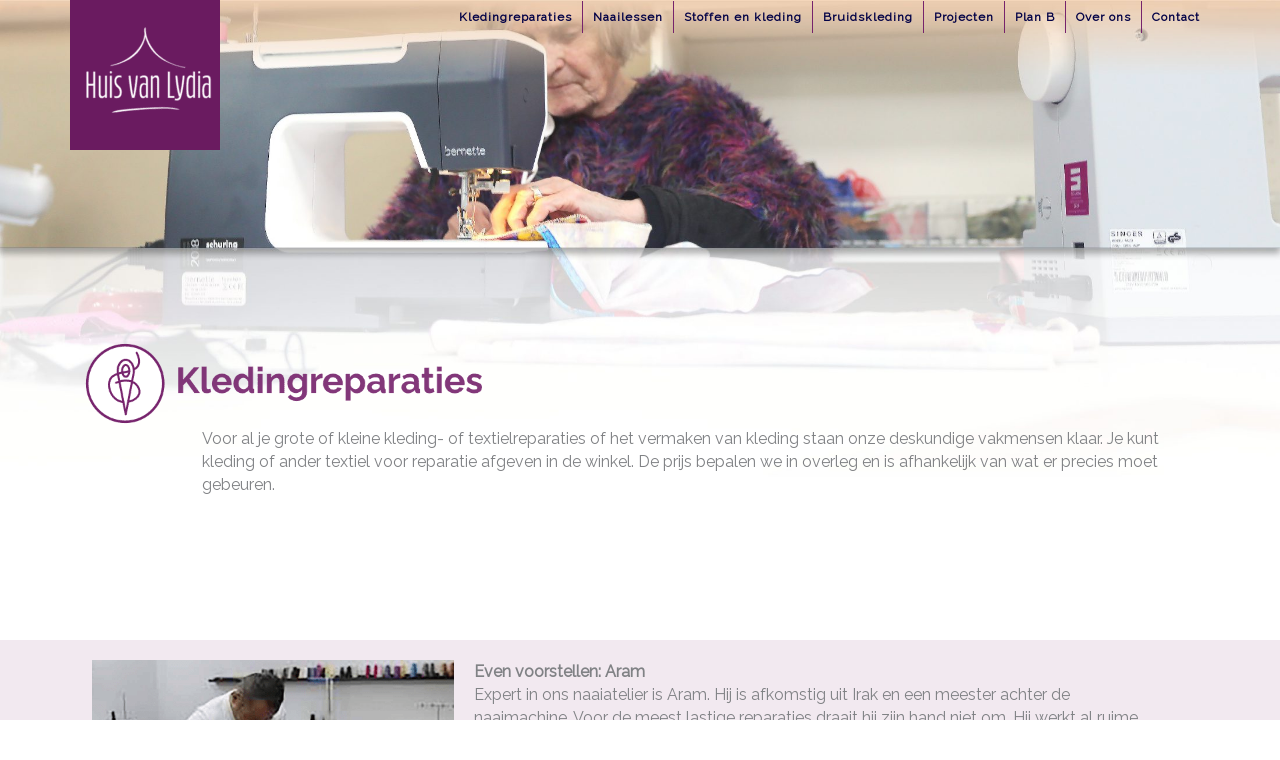

--- FILE ---
content_type: text/html; charset=UTF-8
request_url: https://huisvanlydia.nl/kledingreparaties/
body_size: 12414
content:
<!DOCTYPE html>
<html lang="nl-NL">
<head>
<meta charset="UTF-8">
<script>
var gform;gform||(document.addEventListener("gform_main_scripts_loaded",function(){gform.scriptsLoaded=!0}),document.addEventListener("gform/theme/scripts_loaded",function(){gform.themeScriptsLoaded=!0}),window.addEventListener("DOMContentLoaded",function(){gform.domLoaded=!0}),gform={domLoaded:!1,scriptsLoaded:!1,themeScriptsLoaded:!1,isFormEditor:()=>"function"==typeof InitializeEditor,callIfLoaded:function(o){return!(!gform.domLoaded||!gform.scriptsLoaded||!gform.themeScriptsLoaded&&!gform.isFormEditor()||(gform.isFormEditor()&&console.warn("The use of gform.initializeOnLoaded() is deprecated in the form editor context and will be removed in Gravity Forms 3.1."),o(),0))},initializeOnLoaded:function(o){gform.callIfLoaded(o)||(document.addEventListener("gform_main_scripts_loaded",()=>{gform.scriptsLoaded=!0,gform.callIfLoaded(o)}),document.addEventListener("gform/theme/scripts_loaded",()=>{gform.themeScriptsLoaded=!0,gform.callIfLoaded(o)}),window.addEventListener("DOMContentLoaded",()=>{gform.domLoaded=!0,gform.callIfLoaded(o)}))},hooks:{action:{},filter:{}},addAction:function(o,r,e,t){gform.addHook("action",o,r,e,t)},addFilter:function(o,r,e,t){gform.addHook("filter",o,r,e,t)},doAction:function(o){gform.doHook("action",o,arguments)},applyFilters:function(o){return gform.doHook("filter",o,arguments)},removeAction:function(o,r){gform.removeHook("action",o,r)},removeFilter:function(o,r,e){gform.removeHook("filter",o,r,e)},addHook:function(o,r,e,t,n){null==gform.hooks[o][r]&&(gform.hooks[o][r]=[]);var d=gform.hooks[o][r];null==n&&(n=r+"_"+d.length),gform.hooks[o][r].push({tag:n,callable:e,priority:t=null==t?10:t})},doHook:function(r,o,e){var t;if(e=Array.prototype.slice.call(e,1),null!=gform.hooks[r][o]&&((o=gform.hooks[r][o]).sort(function(o,r){return o.priority-r.priority}),o.forEach(function(o){"function"!=typeof(t=o.callable)&&(t=window[t]),"action"==r?t.apply(null,e):e[0]=t.apply(null,e)})),"filter"==r)return e[0]},removeHook:function(o,r,t,n){var e;null!=gform.hooks[o][r]&&(e=(e=gform.hooks[o][r]).filter(function(o,r,e){return!!(null!=n&&n!=o.tag||null!=t&&t!=o.priority)}),gform.hooks[o][r]=e)}});
</script>

<meta name="viewport" content="width=device-width, initial-scale=1">
	<link rel="profile" href="https://gmpg.org/xfn/11"> 
	<title>Kledingreparaties &#8211; Huis van Lydia</title>
<meta name='robots' content='max-image-preview:large' />
<link rel='dns-prefetch' href='//www.googletagmanager.com' />
<link rel='dns-prefetch' href='//fonts.googleapis.com' />
<link rel='dns-prefetch' href='//cdnjs.cloudflare.com' />
<link rel="alternate" type="application/rss+xml" title="Huis van Lydia &raquo; feed" href="https://huisvanlydia.nl/feed/" />
<link rel="alternate" type="application/rss+xml" title="Huis van Lydia &raquo; reacties feed" href="https://huisvanlydia.nl/comments/feed/" />
<link rel="alternate" title="oEmbed (JSON)" type="application/json+oembed" href="https://huisvanlydia.nl/wp-json/oembed/1.0/embed?url=https%3A%2F%2Fhuisvanlydia.nl%2Fkledingreparaties%2F" />
<link rel="alternate" title="oEmbed (XML)" type="text/xml+oembed" href="https://huisvanlydia.nl/wp-json/oembed/1.0/embed?url=https%3A%2F%2Fhuisvanlydia.nl%2Fkledingreparaties%2F&#038;format=xml" />
<link rel="preload" href="https://cdnjs.cloudflare.com/ajax/libs/foundicons/3.0.0/foundation-icons.woff" as="font" type="font/woff2" crossorigin="anonymous">
<link rel="preload" href="https://huisvanlydia.nl/wp-content/plugins/bb-plugin/fonts/fontawesome/5.15.4/webfonts/fa-solid-900.woff2" as="font" type="font/woff2" crossorigin="anonymous">
<link rel="preload" href="https://huisvanlydia.nl/wp-content/plugins/bb-plugin/fonts/fontawesome/5.15.4/webfonts/fa-regular-400.woff2" as="font" type="font/woff2" crossorigin="anonymous">
		<style>
			.lazyload,
			.lazyloading {
				max-width: 100%;
			}
		</style>
		<style id='wp-img-auto-sizes-contain-inline-css'>
img:is([sizes=auto i],[sizes^="auto," i]){contain-intrinsic-size:3000px 1500px}
/*# sourceURL=wp-img-auto-sizes-contain-inline-css */
</style>
<link rel='stylesheet' id='astra-theme-css-css' href='https://huisvanlydia.nl/wp-content/themes/astra/assets/css/minified/frontend.min.css?ver=4.12.1' media='all' />
<link rel='stylesheet' id='astra-theme-dynamic-css' href='https://huisvanlydia.nl/wp-content/uploads/astra/astra-theme-dynamic-css-post-557.css?ver=1768569726' media='all' />
<link rel='stylesheet' id='astra-bb-builder-css' href='https://huisvanlydia.nl/wp-content/themes/astra/assets/css/minified/compatibility/page-builder/bb-plugin.min.css?ver=4.12.1' media='all' />
<link rel='stylesheet' id='astra-google-fonts-css' href='https://fonts.googleapis.com/css?family=Raleway%3A400%2C&#038;display=fallback&#038;ver=4.12.1' media='all' />
<style id='wp-emoji-styles-inline-css'>

	img.wp-smiley, img.emoji {
		display: inline !important;
		border: none !important;
		box-shadow: none !important;
		height: 1em !important;
		width: 1em !important;
		margin: 0 0.07em !important;
		vertical-align: -0.1em !important;
		background: none !important;
		padding: 0 !important;
	}
/*# sourceURL=wp-emoji-styles-inline-css */
</style>
<style id='wp-block-library-inline-css'>
:root{--wp-block-synced-color:#7a00df;--wp-block-synced-color--rgb:122,0,223;--wp-bound-block-color:var(--wp-block-synced-color);--wp-editor-canvas-background:#ddd;--wp-admin-theme-color:#007cba;--wp-admin-theme-color--rgb:0,124,186;--wp-admin-theme-color-darker-10:#006ba1;--wp-admin-theme-color-darker-10--rgb:0,107,160.5;--wp-admin-theme-color-darker-20:#005a87;--wp-admin-theme-color-darker-20--rgb:0,90,135;--wp-admin-border-width-focus:2px}@media (min-resolution:192dpi){:root{--wp-admin-border-width-focus:1.5px}}.wp-element-button{cursor:pointer}:root .has-very-light-gray-background-color{background-color:#eee}:root .has-very-dark-gray-background-color{background-color:#313131}:root .has-very-light-gray-color{color:#eee}:root .has-very-dark-gray-color{color:#313131}:root .has-vivid-green-cyan-to-vivid-cyan-blue-gradient-background{background:linear-gradient(135deg,#00d084,#0693e3)}:root .has-purple-crush-gradient-background{background:linear-gradient(135deg,#34e2e4,#4721fb 50%,#ab1dfe)}:root .has-hazy-dawn-gradient-background{background:linear-gradient(135deg,#faaca8,#dad0ec)}:root .has-subdued-olive-gradient-background{background:linear-gradient(135deg,#fafae1,#67a671)}:root .has-atomic-cream-gradient-background{background:linear-gradient(135deg,#fdd79a,#004a59)}:root .has-nightshade-gradient-background{background:linear-gradient(135deg,#330968,#31cdcf)}:root .has-midnight-gradient-background{background:linear-gradient(135deg,#020381,#2874fc)}:root{--wp--preset--font-size--normal:16px;--wp--preset--font-size--huge:42px}.has-regular-font-size{font-size:1em}.has-larger-font-size{font-size:2.625em}.has-normal-font-size{font-size:var(--wp--preset--font-size--normal)}.has-huge-font-size{font-size:var(--wp--preset--font-size--huge)}.has-text-align-center{text-align:center}.has-text-align-left{text-align:left}.has-text-align-right{text-align:right}.has-fit-text{white-space:nowrap!important}#end-resizable-editor-section{display:none}.aligncenter{clear:both}.items-justified-left{justify-content:flex-start}.items-justified-center{justify-content:center}.items-justified-right{justify-content:flex-end}.items-justified-space-between{justify-content:space-between}.screen-reader-text{border:0;clip-path:inset(50%);height:1px;margin:-1px;overflow:hidden;padding:0;position:absolute;width:1px;word-wrap:normal!important}.screen-reader-text:focus{background-color:#ddd;clip-path:none;color:#444;display:block;font-size:1em;height:auto;left:5px;line-height:normal;padding:15px 23px 14px;text-decoration:none;top:5px;width:auto;z-index:100000}html :where(.has-border-color){border-style:solid}html :where([style*=border-top-color]){border-top-style:solid}html :where([style*=border-right-color]){border-right-style:solid}html :where([style*=border-bottom-color]){border-bottom-style:solid}html :where([style*=border-left-color]){border-left-style:solid}html :where([style*=border-width]){border-style:solid}html :where([style*=border-top-width]){border-top-style:solid}html :where([style*=border-right-width]){border-right-style:solid}html :where([style*=border-bottom-width]){border-bottom-style:solid}html :where([style*=border-left-width]){border-left-style:solid}html :where(img[class*=wp-image-]){height:auto;max-width:100%}:where(figure){margin:0 0 1em}html :where(.is-position-sticky){--wp-admin--admin-bar--position-offset:var(--wp-admin--admin-bar--height,0px)}@media screen and (max-width:600px){html :where(.is-position-sticky){--wp-admin--admin-bar--position-offset:0px}}

/*# sourceURL=wp-block-library-inline-css */
</style><style id='global-styles-inline-css'>
:root{--wp--preset--aspect-ratio--square: 1;--wp--preset--aspect-ratio--4-3: 4/3;--wp--preset--aspect-ratio--3-4: 3/4;--wp--preset--aspect-ratio--3-2: 3/2;--wp--preset--aspect-ratio--2-3: 2/3;--wp--preset--aspect-ratio--16-9: 16/9;--wp--preset--aspect-ratio--9-16: 9/16;--wp--preset--color--black: #000000;--wp--preset--color--cyan-bluish-gray: #abb8c3;--wp--preset--color--white: #ffffff;--wp--preset--color--pale-pink: #f78da7;--wp--preset--color--vivid-red: #cf2e2e;--wp--preset--color--luminous-vivid-orange: #ff6900;--wp--preset--color--luminous-vivid-amber: #fcb900;--wp--preset--color--light-green-cyan: #7bdcb5;--wp--preset--color--vivid-green-cyan: #00d084;--wp--preset--color--pale-cyan-blue: #8ed1fc;--wp--preset--color--vivid-cyan-blue: #0693e3;--wp--preset--color--vivid-purple: #9b51e0;--wp--preset--color--ast-global-color-0: var(--ast-global-color-0);--wp--preset--color--ast-global-color-1: var(--ast-global-color-1);--wp--preset--color--ast-global-color-2: var(--ast-global-color-2);--wp--preset--color--ast-global-color-3: var(--ast-global-color-3);--wp--preset--color--ast-global-color-4: var(--ast-global-color-4);--wp--preset--color--ast-global-color-5: var(--ast-global-color-5);--wp--preset--color--ast-global-color-6: var(--ast-global-color-6);--wp--preset--color--ast-global-color-7: var(--ast-global-color-7);--wp--preset--color--ast-global-color-8: var(--ast-global-color-8);--wp--preset--gradient--vivid-cyan-blue-to-vivid-purple: linear-gradient(135deg,rgb(6,147,227) 0%,rgb(155,81,224) 100%);--wp--preset--gradient--light-green-cyan-to-vivid-green-cyan: linear-gradient(135deg,rgb(122,220,180) 0%,rgb(0,208,130) 100%);--wp--preset--gradient--luminous-vivid-amber-to-luminous-vivid-orange: linear-gradient(135deg,rgb(252,185,0) 0%,rgb(255,105,0) 100%);--wp--preset--gradient--luminous-vivid-orange-to-vivid-red: linear-gradient(135deg,rgb(255,105,0) 0%,rgb(207,46,46) 100%);--wp--preset--gradient--very-light-gray-to-cyan-bluish-gray: linear-gradient(135deg,rgb(238,238,238) 0%,rgb(169,184,195) 100%);--wp--preset--gradient--cool-to-warm-spectrum: linear-gradient(135deg,rgb(74,234,220) 0%,rgb(151,120,209) 20%,rgb(207,42,186) 40%,rgb(238,44,130) 60%,rgb(251,105,98) 80%,rgb(254,248,76) 100%);--wp--preset--gradient--blush-light-purple: linear-gradient(135deg,rgb(255,206,236) 0%,rgb(152,150,240) 100%);--wp--preset--gradient--blush-bordeaux: linear-gradient(135deg,rgb(254,205,165) 0%,rgb(254,45,45) 50%,rgb(107,0,62) 100%);--wp--preset--gradient--luminous-dusk: linear-gradient(135deg,rgb(255,203,112) 0%,rgb(199,81,192) 50%,rgb(65,88,208) 100%);--wp--preset--gradient--pale-ocean: linear-gradient(135deg,rgb(255,245,203) 0%,rgb(182,227,212) 50%,rgb(51,167,181) 100%);--wp--preset--gradient--electric-grass: linear-gradient(135deg,rgb(202,248,128) 0%,rgb(113,206,126) 100%);--wp--preset--gradient--midnight: linear-gradient(135deg,rgb(2,3,129) 0%,rgb(40,116,252) 100%);--wp--preset--font-size--small: 13px;--wp--preset--font-size--medium: 20px;--wp--preset--font-size--large: 36px;--wp--preset--font-size--x-large: 42px;--wp--preset--spacing--20: 0.44rem;--wp--preset--spacing--30: 0.67rem;--wp--preset--spacing--40: 1rem;--wp--preset--spacing--50: 1.5rem;--wp--preset--spacing--60: 2.25rem;--wp--preset--spacing--70: 3.38rem;--wp--preset--spacing--80: 5.06rem;--wp--preset--shadow--natural: 6px 6px 9px rgba(0, 0, 0, 0.2);--wp--preset--shadow--deep: 12px 12px 50px rgba(0, 0, 0, 0.4);--wp--preset--shadow--sharp: 6px 6px 0px rgba(0, 0, 0, 0.2);--wp--preset--shadow--outlined: 6px 6px 0px -3px rgb(255, 255, 255), 6px 6px rgb(0, 0, 0);--wp--preset--shadow--crisp: 6px 6px 0px rgb(0, 0, 0);}:root { --wp--style--global--content-size: var(--wp--custom--ast-content-width-size);--wp--style--global--wide-size: var(--wp--custom--ast-wide-width-size); }:where(body) { margin: 0; }.wp-site-blocks > .alignleft { float: left; margin-right: 2em; }.wp-site-blocks > .alignright { float: right; margin-left: 2em; }.wp-site-blocks > .aligncenter { justify-content: center; margin-left: auto; margin-right: auto; }:where(.wp-site-blocks) > * { margin-block-start: 24px; margin-block-end: 0; }:where(.wp-site-blocks) > :first-child { margin-block-start: 0; }:where(.wp-site-blocks) > :last-child { margin-block-end: 0; }:root { --wp--style--block-gap: 24px; }:root :where(.is-layout-flow) > :first-child{margin-block-start: 0;}:root :where(.is-layout-flow) > :last-child{margin-block-end: 0;}:root :where(.is-layout-flow) > *{margin-block-start: 24px;margin-block-end: 0;}:root :where(.is-layout-constrained) > :first-child{margin-block-start: 0;}:root :where(.is-layout-constrained) > :last-child{margin-block-end: 0;}:root :where(.is-layout-constrained) > *{margin-block-start: 24px;margin-block-end: 0;}:root :where(.is-layout-flex){gap: 24px;}:root :where(.is-layout-grid){gap: 24px;}.is-layout-flow > .alignleft{float: left;margin-inline-start: 0;margin-inline-end: 2em;}.is-layout-flow > .alignright{float: right;margin-inline-start: 2em;margin-inline-end: 0;}.is-layout-flow > .aligncenter{margin-left: auto !important;margin-right: auto !important;}.is-layout-constrained > .alignleft{float: left;margin-inline-start: 0;margin-inline-end: 2em;}.is-layout-constrained > .alignright{float: right;margin-inline-start: 2em;margin-inline-end: 0;}.is-layout-constrained > .aligncenter{margin-left: auto !important;margin-right: auto !important;}.is-layout-constrained > :where(:not(.alignleft):not(.alignright):not(.alignfull)){max-width: var(--wp--style--global--content-size);margin-left: auto !important;margin-right: auto !important;}.is-layout-constrained > .alignwide{max-width: var(--wp--style--global--wide-size);}body .is-layout-flex{display: flex;}.is-layout-flex{flex-wrap: wrap;align-items: center;}.is-layout-flex > :is(*, div){margin: 0;}body .is-layout-grid{display: grid;}.is-layout-grid > :is(*, div){margin: 0;}body{padding-top: 0px;padding-right: 0px;padding-bottom: 0px;padding-left: 0px;}a:where(:not(.wp-element-button)){text-decoration: none;}:root :where(.wp-element-button, .wp-block-button__link){background-color: #32373c;border-width: 0;color: #fff;font-family: inherit;font-size: inherit;font-style: inherit;font-weight: inherit;letter-spacing: inherit;line-height: inherit;padding-top: calc(0.667em + 2px);padding-right: calc(1.333em + 2px);padding-bottom: calc(0.667em + 2px);padding-left: calc(1.333em + 2px);text-decoration: none;text-transform: inherit;}.has-black-color{color: var(--wp--preset--color--black) !important;}.has-cyan-bluish-gray-color{color: var(--wp--preset--color--cyan-bluish-gray) !important;}.has-white-color{color: var(--wp--preset--color--white) !important;}.has-pale-pink-color{color: var(--wp--preset--color--pale-pink) !important;}.has-vivid-red-color{color: var(--wp--preset--color--vivid-red) !important;}.has-luminous-vivid-orange-color{color: var(--wp--preset--color--luminous-vivid-orange) !important;}.has-luminous-vivid-amber-color{color: var(--wp--preset--color--luminous-vivid-amber) !important;}.has-light-green-cyan-color{color: var(--wp--preset--color--light-green-cyan) !important;}.has-vivid-green-cyan-color{color: var(--wp--preset--color--vivid-green-cyan) !important;}.has-pale-cyan-blue-color{color: var(--wp--preset--color--pale-cyan-blue) !important;}.has-vivid-cyan-blue-color{color: var(--wp--preset--color--vivid-cyan-blue) !important;}.has-vivid-purple-color{color: var(--wp--preset--color--vivid-purple) !important;}.has-ast-global-color-0-color{color: var(--wp--preset--color--ast-global-color-0) !important;}.has-ast-global-color-1-color{color: var(--wp--preset--color--ast-global-color-1) !important;}.has-ast-global-color-2-color{color: var(--wp--preset--color--ast-global-color-2) !important;}.has-ast-global-color-3-color{color: var(--wp--preset--color--ast-global-color-3) !important;}.has-ast-global-color-4-color{color: var(--wp--preset--color--ast-global-color-4) !important;}.has-ast-global-color-5-color{color: var(--wp--preset--color--ast-global-color-5) !important;}.has-ast-global-color-6-color{color: var(--wp--preset--color--ast-global-color-6) !important;}.has-ast-global-color-7-color{color: var(--wp--preset--color--ast-global-color-7) !important;}.has-ast-global-color-8-color{color: var(--wp--preset--color--ast-global-color-8) !important;}.has-black-background-color{background-color: var(--wp--preset--color--black) !important;}.has-cyan-bluish-gray-background-color{background-color: var(--wp--preset--color--cyan-bluish-gray) !important;}.has-white-background-color{background-color: var(--wp--preset--color--white) !important;}.has-pale-pink-background-color{background-color: var(--wp--preset--color--pale-pink) !important;}.has-vivid-red-background-color{background-color: var(--wp--preset--color--vivid-red) !important;}.has-luminous-vivid-orange-background-color{background-color: var(--wp--preset--color--luminous-vivid-orange) !important;}.has-luminous-vivid-amber-background-color{background-color: var(--wp--preset--color--luminous-vivid-amber) !important;}.has-light-green-cyan-background-color{background-color: var(--wp--preset--color--light-green-cyan) !important;}.has-vivid-green-cyan-background-color{background-color: var(--wp--preset--color--vivid-green-cyan) !important;}.has-pale-cyan-blue-background-color{background-color: var(--wp--preset--color--pale-cyan-blue) !important;}.has-vivid-cyan-blue-background-color{background-color: var(--wp--preset--color--vivid-cyan-blue) !important;}.has-vivid-purple-background-color{background-color: var(--wp--preset--color--vivid-purple) !important;}.has-ast-global-color-0-background-color{background-color: var(--wp--preset--color--ast-global-color-0) !important;}.has-ast-global-color-1-background-color{background-color: var(--wp--preset--color--ast-global-color-1) !important;}.has-ast-global-color-2-background-color{background-color: var(--wp--preset--color--ast-global-color-2) !important;}.has-ast-global-color-3-background-color{background-color: var(--wp--preset--color--ast-global-color-3) !important;}.has-ast-global-color-4-background-color{background-color: var(--wp--preset--color--ast-global-color-4) !important;}.has-ast-global-color-5-background-color{background-color: var(--wp--preset--color--ast-global-color-5) !important;}.has-ast-global-color-6-background-color{background-color: var(--wp--preset--color--ast-global-color-6) !important;}.has-ast-global-color-7-background-color{background-color: var(--wp--preset--color--ast-global-color-7) !important;}.has-ast-global-color-8-background-color{background-color: var(--wp--preset--color--ast-global-color-8) !important;}.has-black-border-color{border-color: var(--wp--preset--color--black) !important;}.has-cyan-bluish-gray-border-color{border-color: var(--wp--preset--color--cyan-bluish-gray) !important;}.has-white-border-color{border-color: var(--wp--preset--color--white) !important;}.has-pale-pink-border-color{border-color: var(--wp--preset--color--pale-pink) !important;}.has-vivid-red-border-color{border-color: var(--wp--preset--color--vivid-red) !important;}.has-luminous-vivid-orange-border-color{border-color: var(--wp--preset--color--luminous-vivid-orange) !important;}.has-luminous-vivid-amber-border-color{border-color: var(--wp--preset--color--luminous-vivid-amber) !important;}.has-light-green-cyan-border-color{border-color: var(--wp--preset--color--light-green-cyan) !important;}.has-vivid-green-cyan-border-color{border-color: var(--wp--preset--color--vivid-green-cyan) !important;}.has-pale-cyan-blue-border-color{border-color: var(--wp--preset--color--pale-cyan-blue) !important;}.has-vivid-cyan-blue-border-color{border-color: var(--wp--preset--color--vivid-cyan-blue) !important;}.has-vivid-purple-border-color{border-color: var(--wp--preset--color--vivid-purple) !important;}.has-ast-global-color-0-border-color{border-color: var(--wp--preset--color--ast-global-color-0) !important;}.has-ast-global-color-1-border-color{border-color: var(--wp--preset--color--ast-global-color-1) !important;}.has-ast-global-color-2-border-color{border-color: var(--wp--preset--color--ast-global-color-2) !important;}.has-ast-global-color-3-border-color{border-color: var(--wp--preset--color--ast-global-color-3) !important;}.has-ast-global-color-4-border-color{border-color: var(--wp--preset--color--ast-global-color-4) !important;}.has-ast-global-color-5-border-color{border-color: var(--wp--preset--color--ast-global-color-5) !important;}.has-ast-global-color-6-border-color{border-color: var(--wp--preset--color--ast-global-color-6) !important;}.has-ast-global-color-7-border-color{border-color: var(--wp--preset--color--ast-global-color-7) !important;}.has-ast-global-color-8-border-color{border-color: var(--wp--preset--color--ast-global-color-8) !important;}.has-vivid-cyan-blue-to-vivid-purple-gradient-background{background: var(--wp--preset--gradient--vivid-cyan-blue-to-vivid-purple) !important;}.has-light-green-cyan-to-vivid-green-cyan-gradient-background{background: var(--wp--preset--gradient--light-green-cyan-to-vivid-green-cyan) !important;}.has-luminous-vivid-amber-to-luminous-vivid-orange-gradient-background{background: var(--wp--preset--gradient--luminous-vivid-amber-to-luminous-vivid-orange) !important;}.has-luminous-vivid-orange-to-vivid-red-gradient-background{background: var(--wp--preset--gradient--luminous-vivid-orange-to-vivid-red) !important;}.has-very-light-gray-to-cyan-bluish-gray-gradient-background{background: var(--wp--preset--gradient--very-light-gray-to-cyan-bluish-gray) !important;}.has-cool-to-warm-spectrum-gradient-background{background: var(--wp--preset--gradient--cool-to-warm-spectrum) !important;}.has-blush-light-purple-gradient-background{background: var(--wp--preset--gradient--blush-light-purple) !important;}.has-blush-bordeaux-gradient-background{background: var(--wp--preset--gradient--blush-bordeaux) !important;}.has-luminous-dusk-gradient-background{background: var(--wp--preset--gradient--luminous-dusk) !important;}.has-pale-ocean-gradient-background{background: var(--wp--preset--gradient--pale-ocean) !important;}.has-electric-grass-gradient-background{background: var(--wp--preset--gradient--electric-grass) !important;}.has-midnight-gradient-background{background: var(--wp--preset--gradient--midnight) !important;}.has-small-font-size{font-size: var(--wp--preset--font-size--small) !important;}.has-medium-font-size{font-size: var(--wp--preset--font-size--medium) !important;}.has-large-font-size{font-size: var(--wp--preset--font-size--large) !important;}.has-x-large-font-size{font-size: var(--wp--preset--font-size--x-large) !important;}
/*# sourceURL=global-styles-inline-css */
</style>

<link rel='stylesheet' id='fl-builder-layout-557-css' href='https://huisvanlydia.nl/wp-content/uploads/bb-plugin/cache/557-layout.css?ver=8e1bcc7577518d761b2dc733794ac040' media='all' />
<link rel='stylesheet' id='font-awesome-5-css' href='https://huisvanlydia.nl/wp-content/plugins/bb-plugin/fonts/fontawesome/5.15.4/css/all.min.css?ver=2.10.0.5' media='all' />
<link rel='stylesheet' id='foundation-icons-css' href='https://cdnjs.cloudflare.com/ajax/libs/foundicons/3.0.0/foundation-icons.css?ver=2.10.0.5' media='all' />
<link rel='stylesheet' id='fl-builder-layout-bundle-190638f20876d121c8c83750978b1e42-css' href='https://huisvanlydia.nl/wp-content/uploads/bb-plugin/cache/190638f20876d121c8c83750978b1e42-layout-bundle.css?ver=2.10.0.5-1.5.2.1' media='all' />
<link rel='stylesheet' id='astra-addon-css-css' href='https://huisvanlydia.nl/wp-content/uploads/astra-addon/astra-addon-6971e547d523a2-97450082.css?ver=4.12.1' media='all' />
<link rel='stylesheet' id='astra-addon-dynamic-css' href='https://huisvanlydia.nl/wp-content/uploads/astra-addon/astra-addon-dynamic-css-post-557.css?ver=1768569726' media='all' />
<script src="https://huisvanlydia.nl/wp-content/themes/astra/assets/js/minified/flexibility.min.js?ver=4.12.1" id="astra-flexibility-js"></script>
<script id="astra-flexibility-js-after">
typeof flexibility !== "undefined" && flexibility(document.documentElement);
//# sourceURL=astra-flexibility-js-after
</script>
<script src="https://huisvanlydia.nl/wp-includes/js/jquery/jquery.min.js?ver=3.7.1" id="jquery-core-js"></script>
<script src="https://huisvanlydia.nl/wp-includes/js/jquery/jquery-migrate.min.js?ver=3.4.1" id="jquery-migrate-js"></script>

<!-- Google tag (gtag.js) snippet toegevoegd door Site Kit -->
<!-- Google Analytics snippet toegevoegd door Site Kit -->
<script src="https://www.googletagmanager.com/gtag/js?id=GT-5TW33XBJ" id="google_gtagjs-js" async></script>
<script id="google_gtagjs-js-after">
window.dataLayer = window.dataLayer || [];function gtag(){dataLayer.push(arguments);}
gtag("set","linker",{"domains":["huisvanlydia.nl"]});
gtag("js", new Date());
gtag("set", "developer_id.dZTNiMT", true);
gtag("config", "GT-5TW33XBJ");
 window._googlesitekit = window._googlesitekit || {}; window._googlesitekit.throttledEvents = []; window._googlesitekit.gtagEvent = (name, data) => { var key = JSON.stringify( { name, data } ); if ( !! window._googlesitekit.throttledEvents[ key ] ) { return; } window._googlesitekit.throttledEvents[ key ] = true; setTimeout( () => { delete window._googlesitekit.throttledEvents[ key ]; }, 5 ); gtag( "event", name, { ...data, event_source: "site-kit" } ); }; 
//# sourceURL=google_gtagjs-js-after
</script>
<link rel="https://api.w.org/" href="https://huisvanlydia.nl/wp-json/" /><link rel="alternate" title="JSON" type="application/json" href="https://huisvanlydia.nl/wp-json/wp/v2/pages/557" /><link rel="EditURI" type="application/rsd+xml" title="RSD" href="https://huisvanlydia.nl/xmlrpc.php?rsd" />

<link rel="canonical" href="https://huisvanlydia.nl/kledingreparaties/" />
<link rel='shortlink' href='https://huisvanlydia.nl/?p=557' />
<meta name="generator" content="Site Kit by Google 1.170.0" />		<script>
			document.documentElement.className = document.documentElement.className.replace('no-js', 'js');
		</script>
				<style>
			.no-js img.lazyload {
				display: none;
			}

			figure.wp-block-image img.lazyloading {
				min-width: 150px;
			}

			.lazyload,
			.lazyloading {
				--smush-placeholder-width: 100px;
				--smush-placeholder-aspect-ratio: 1/1;
				width: var(--smush-image-width, var(--smush-placeholder-width)) !important;
				aspect-ratio: var(--smush-image-aspect-ratio, var(--smush-placeholder-aspect-ratio)) !important;
			}

						.lazyload, .lazyloading {
				opacity: 0;
			}

			.lazyloaded {
				opacity: 1;
				transition: opacity 400ms;
				transition-delay: 0ms;
			}

					</style>
		<style>.recentcomments a{display:inline !important;padding:0 !important;margin:0 !important;}</style><link rel="icon" href="https://huisvanlydia.nl/wp-content/uploads/2022/02/favicon-1-150x150.png" sizes="32x32" />
<link rel="icon" href="https://huisvanlydia.nl/wp-content/uploads/2022/02/favicon-1.png" sizes="192x192" />
<link rel="apple-touch-icon" href="https://huisvanlydia.nl/wp-content/uploads/2022/02/favicon-1.png" />
<meta name="msapplication-TileImage" content="https://huisvanlydia.nl/wp-content/uploads/2022/02/favicon-1.png" />
</head>

<body itemtype='https://schema.org/WebPage' itemscope='itemscope' class="wp-singular page-template-default page page-id-557 wp-custom-logo wp-embed-responsive wp-theme-astra fl-builder fl-builder-2-10-0-5 fl-themer-1-5-2-1 fl-no-js fl-theme-builder-footer fl-theme-builder-footer-footer fl-theme-builder-header fl-theme-builder-header-header ast-desktop ast-page-builder-template ast-no-sidebar astra-4.12.1 group-blog ast-single-post ast-replace-site-logo-transparent ast-inherit-site-logo-transparent ast-theme-transparent-header ast-hfb-header ast-full-width-layout astra-addon-4.12.1">

<a
	class="skip-link screen-reader-text"
	href="#content">
		Ga naar de inhoud</a>

<div
class="hfeed site" id="page">
	<header class="fl-builder-content fl-builder-content-538 fl-builder-global-templates-locked" data-post-id="538" data-type="header" data-sticky="1" data-sticky-on="" data-sticky-breakpoint="medium" data-shrink="1" data-overlay="1" data-overlay-bg="transparent" data-shrink-image-height="50px" role="banner" itemscope="itemscope" itemtype="http://schema.org/WPHeader"><div class="fl-row fl-row-full-width fl-row-bg-color fl-node-1rzm64usanv5 fl-row-default-height fl-row-align-center" data-node="1rzm64usanv5">
	<div class="fl-row-content-wrap">
								<div class="fl-row-content fl-row-fixed-width fl-node-content">
		
<div class="fl-col-group fl-node-nid95c0r3oqz fl-col-group-equal-height fl-col-group-align-top fl-col-group-custom-width" data-node="nid95c0r3oqz">
			<div class="fl-col fl-node-x2ls485kitny fl-col-bg-color fl-col-small fl-col-small-custom-width" data-node="x2ls485kitny">
	<div class="fl-col-content fl-node-content"><div class="fl-module fl-module-photo fl-node-waiglces7o9n" data-node="waiglces7o9n">
	<div class="fl-module-content fl-node-content">
		<div role="figure" class="fl-photo fl-photo-align-left" itemscope itemtype="https://schema.org/ImageObject">
	<div class="fl-photo-content fl-photo-img-png">
				<a href="https://huisvanlydia.nl/" target="_self" itemprop="url">
				<img decoding="async" class="fl-photo-img wp-image-542 size-thumbnail" src="https://huisvanlydia.nl/wp-content/uploads/2022/02/logo-150x150.png" alt="logo" height="150" width="150" title="logo"  data-no-lazy="1" itemprop="image" />
				</a>
					</div>
	</div>
	</div>
</div>
</div>
</div>
			<div class="fl-col fl-node-2wg7l86r5yhp fl-col-bg-color fl-col-small-custom-width" data-node="2wg7l86r5yhp">
	<div class="fl-col-content fl-node-content"><div class="fl-module fl-module-menu fl-node-z4om7qbi06cx fl-visible-mobile" data-node="z4om7qbi06cx">
	<div class="fl-module-content fl-node-content">
		<div class="fl-menu fl-menu-responsive-toggle-mobile">
	<button class="fl-menu-mobile-toggle hamburger fl-content-ui-button" aria-haspopup="menu" aria-label="Menu"><span class="fl-menu-icon svg-container"><svg version="1.1" class="hamburger-menu" xmlns="http://www.w3.org/2000/svg" xmlns:xlink="http://www.w3.org/1999/xlink" viewBox="0 0 512 512">
<rect class="fl-hamburger-menu-top" width="512" height="102"/>
<rect class="fl-hamburger-menu-middle" y="205" width="512" height="102"/>
<rect class="fl-hamburger-menu-bottom" y="410" width="512" height="102"/>
</svg>
</span></button>	<div class="fl-clear"></div>
	<nav role="navigation" aria-label="Menu" itemscope="itemscope" itemtype="https://schema.org/SiteNavigationElement"><ul id="menu-hoofdmenu" class="menu fl-menu-horizontal fl-toggle-arrows"><li id="menu-item-568" class="menu-item menu-item-type-post_type menu-item-object-page current-menu-item page_item page-item-557 current_page_item"><a role="menuitem" href="https://huisvanlydia.nl/kledingreparaties/" aria-current="page">Kledingreparaties</a></li><li id="menu-item-596" class="menu-item menu-item-type-post_type menu-item-object-page"><a role="menuitem" href="https://huisvanlydia.nl/naailessen/">Naailessen</a></li><li id="menu-item-620" class="menu-item menu-item-type-post_type menu-item-object-page"><a role="menuitem" href="https://huisvanlydia.nl/stoffen-kleding/">Stoffen en kleding</a></li><li id="menu-item-1123" class="menu-item menu-item-type-post_type menu-item-object-page"><a role="menuitem" href="https://huisvanlydia.nl/bruids-en-feestkleding/">Bruidskleding</a></li><li id="menu-item-641" class="menu-item menu-item-type-post_type menu-item-object-page"><a role="menuitem" href="https://huisvanlydia.nl/sociale-projecten/">Projecten</a></li><li id="menu-item-1150" class="menu-item menu-item-type-post_type menu-item-object-page"><a role="menuitem" href="https://huisvanlydia.nl/planb/">Plan B</a></li><li id="menu-item-674" class="menu-item menu-item-type-post_type menu-item-object-page"><a role="menuitem" href="https://huisvanlydia.nl/onze-mensen/">Over ons</a></li><li id="menu-item-688" class="menu-item menu-item-type-post_type menu-item-object-page"><a role="menuitem" href="https://huisvanlydia.nl/contact/">Contact</a></li></ul></nav></div>
	</div>
</div>
<div class="fl-module fl-module-menu fl-node-yu2c37hlsg4k fl-visible-desktop fl-visible-large fl-visible-medium" data-node="yu2c37hlsg4k">
	<div class="fl-module-content fl-node-content">
		<div class="fl-menu fl-menu-responsive-toggle-mobile">
	<button class="fl-menu-mobile-toggle hamburger fl-content-ui-button" aria-haspopup="menu" aria-label="Menu"><span class="fl-menu-icon svg-container"><svg version="1.1" class="hamburger-menu" xmlns="http://www.w3.org/2000/svg" xmlns:xlink="http://www.w3.org/1999/xlink" viewBox="0 0 512 512">
<rect class="fl-hamburger-menu-top" width="512" height="102"/>
<rect class="fl-hamburger-menu-middle" y="205" width="512" height="102"/>
<rect class="fl-hamburger-menu-bottom" y="410" width="512" height="102"/>
</svg>
</span></button>	<div class="fl-clear"></div>
	<nav role="navigation" aria-label="Menu" itemscope="itemscope" itemtype="https://schema.org/SiteNavigationElement"><ul id="menu-hoofdmenu-1" class="menu fl-menu-horizontal fl-toggle-arrows"><li id="menu-item-568" class="menu-item menu-item-type-post_type menu-item-object-page current-menu-item page_item page-item-557 current_page_item"><a role="menuitem" href="https://huisvanlydia.nl/kledingreparaties/" aria-current="page">Kledingreparaties</a></li><li id="menu-item-596" class="menu-item menu-item-type-post_type menu-item-object-page"><a role="menuitem" href="https://huisvanlydia.nl/naailessen/">Naailessen</a></li><li id="menu-item-620" class="menu-item menu-item-type-post_type menu-item-object-page"><a role="menuitem" href="https://huisvanlydia.nl/stoffen-kleding/">Stoffen en kleding</a></li><li id="menu-item-1123" class="menu-item menu-item-type-post_type menu-item-object-page"><a role="menuitem" href="https://huisvanlydia.nl/bruids-en-feestkleding/">Bruidskleding</a></li><li id="menu-item-641" class="menu-item menu-item-type-post_type menu-item-object-page"><a role="menuitem" href="https://huisvanlydia.nl/sociale-projecten/">Projecten</a></li><li id="menu-item-1150" class="menu-item menu-item-type-post_type menu-item-object-page"><a role="menuitem" href="https://huisvanlydia.nl/planb/">Plan B</a></li><li id="menu-item-674" class="menu-item menu-item-type-post_type menu-item-object-page"><a role="menuitem" href="https://huisvanlydia.nl/onze-mensen/">Over ons</a></li><li id="menu-item-688" class="menu-item menu-item-type-post_type menu-item-object-page"><a role="menuitem" href="https://huisvanlydia.nl/contact/">Contact</a></li></ul></nav></div>
	</div>
</div>
</div>
</div>
	</div>
		</div>
	</div>
</div>
</header><div class="uabb-js-breakpoint" style="display: none;"></div>	<div id="content" class="site-content">
		<div class="ast-container">
		

	<div id="primary" class="content-area primary">

		
					<main id="main" class="site-main">
				<article
class="post-557 page type-page status-publish ast-article-single" id="post-557" itemtype="https://schema.org/CreativeWork" itemscope="itemscope">
	
				<header class="entry-header ast-no-title ast-header-without-markup">
							</header> <!-- .entry-header -->
		
<div class="entry-content clear"
	itemprop="text">

	
	<div class="fl-builder-content fl-builder-content-557 fl-builder-content-primary fl-builder-global-templates-locked" data-post-id="557"><div class="fl-row fl-row-full-width fl-row-bg-photo fl-node-ldvh6ber4c3m fl-row-custom-height fl-row-align-center fl-visible-desktop fl-visible-large fl-visible-medium fl-row-bg-fixed" data-node="ldvh6ber4c3m">
	<div class="fl-row-content-wrap">
								<div class="fl-row-content fl-row-fixed-width fl-node-content">
		
<div class="fl-col-group fl-node-ghqc9ly7vx86" data-node="ghqc9ly7vx86">
			<div class="fl-col fl-node-pdrn4mxt1ech fl-col-bg-color" data-node="pdrn4mxt1ech">
	<div class="fl-col-content fl-node-content"></div>
</div>
	</div>
		</div>
	</div>
</div>
<div class="fl-row fl-row-full-width fl-row-bg-color fl-node-efxpkwm4jvus fl-row-default-height fl-row-align-center" data-node="efxpkwm4jvus">
	<div class="fl-row-content-wrap">
								<div class="fl-row-content fl-row-fixed-width fl-node-content">
		
<div class="fl-col-group fl-node-dhxg048yqnz5" data-node="dhxg048yqnz5">
			<div class="fl-col fl-node-28cks3hxrqim fl-col-bg-color" data-node="28cks3hxrqim">
	<div class="fl-col-content fl-node-content"><div class="fl-module fl-module-photo fl-node-8l13rqdibp04 fl-visible-desktop fl-visible-large fl-visible-medium" data-node="8l13rqdibp04">
	<div class="fl-module-content fl-node-content">
		<div role="figure" class="fl-photo fl-photo-align-left" itemscope itemtype="https://schema.org/ImageObject">
	<div class="fl-photo-content fl-photo-img-png">
				<img decoding="async" class="fl-photo-img wp-image-573 size-full lazyload" data-src="https://huisvanlydia.nl/wp-content/uploads/2022/02/kop_kledingreparaties-1.png" alt="kop_kledingreparaties" height="87" width="400" title="kop_kledingreparaties"  itemprop="image" data-srcset="https://huisvanlydia.nl/wp-content/uploads/2022/02/kop_kledingreparaties-1.png 400w, https://huisvanlydia.nl/wp-content/uploads/2022/02/kop_kledingreparaties-1-300x65.png 300w" data-sizes="(max-width: 400px) 100vw, 400px" src="[data-uri]" style="--smush-placeholder-width: 400px; --smush-placeholder-aspect-ratio: 400/87;" />
					</div>
	</div>
	</div>
</div>
<div class="fl-module fl-module-rich-text fl-node-s2jvtok53d9a fl-visible-desktop fl-visible-large fl-visible-medium" data-node="s2jvtok53d9a">
	<div class="fl-module-content fl-node-content">
		<div class="fl-rich-text">
	<p>Voor al je grote of kleine kleding- of textielreparaties of het vermaken van kleding staan onze deskundige vakmensen klaar. Je kunt kleding of ander textiel voor reparatie afgeven in de winkel. De prijs bepalen we in overleg en is afhankelijk van wat er precies moet gebeuren.</p>
</div>
	</div>
</div>
</div>
</div>
	</div>
		</div>
	</div>
</div>
<div class="fl-row fl-row-fixed-width fl-row-bg-none fl-node-fd7mokywlaeg fl-row-default-height fl-row-align-center fl-visible-mobile" data-node="fd7mokywlaeg">
	<div class="fl-row-content-wrap">
								<div class="fl-row-content fl-row-fixed-width fl-node-content">
		
<div class="fl-col-group fl-node-rjkvca9fn7yu" data-node="rjkvca9fn7yu">
			<div class="fl-col fl-node-8imrsa6con2e fl-col-bg-color" data-node="8imrsa6con2e">
	<div class="fl-col-content fl-node-content"><div class="fl-module fl-module-photo fl-node-7t9uac24qohy" data-node="7t9uac24qohy">
	<div class="fl-module-content fl-node-content">
		<div role="figure" class="fl-photo fl-photo-align-left" itemscope itemtype="https://schema.org/ImageObject">
	<div class="fl-photo-content fl-photo-img-png">
				<img decoding="async" width="400" height="87" class="fl-photo-img wp-image-573 lazyload" data-src="http://huisvanlydia.nl/wp-content/uploads/2022/02/kop_kledingreparaties-1.png" alt="kop_kledingreparaties" title="kop_kledingreparaties"  itemprop="image" data-srcset="https://huisvanlydia.nl/wp-content/uploads/2022/02/kop_kledingreparaties-1.png 400w, https://huisvanlydia.nl/wp-content/uploads/2022/02/kop_kledingreparaties-1-300x65.png 300w" data-sizes="(max-width: 400px) 100vw, 400px" src="[data-uri]" style="--smush-placeholder-width: 400px; --smush-placeholder-aspect-ratio: 400/87;" />
					</div>
	</div>
	</div>
</div>
<div class="fl-module fl-module-rich-text fl-node-zeps4m12jh8n" data-node="zeps4m12jh8n">
	<div class="fl-module-content fl-node-content">
		<div class="fl-rich-text">
	<p>Voor al je grote of kleine kleding- of textielreparaties of het vermaken van kleding staan onze deskundige vakmensen klaar. Je kunt kleding of ander textiel voor reparatie afgeven in de winkel. De prijs bepalen we in overleg en is afhankelijk van wat er precies moet gebeuren.</p>
</div>
	</div>
</div>
</div>
</div>
	</div>
		</div>
	</div>
</div>
<div class="fl-row fl-row-full-width fl-row-bg-color fl-node-g7ifs0muqw16 fl-row-default-height fl-row-align-center" data-node="g7ifs0muqw16">
	<div class="fl-row-content-wrap">
								<div class="fl-row-content fl-row-fixed-width fl-node-content">
		
<div class="fl-col-group fl-node-me7otzh68bs1" data-node="me7otzh68bs1">
			<div class="fl-col fl-node-bfev8rgp5hz0 fl-col-bg-color fl-col-has-cols" data-node="bfev8rgp5hz0">
	<div class="fl-col-content fl-node-content">
<div class="fl-col-group fl-node-zdjl8r6fxqte fl-col-group-nested" data-node="zdjl8r6fxqte">
			<div class="fl-col fl-node-9mfxdhc0azv2 fl-col-bg-color fl-col-small" data-node="9mfxdhc0azv2">
	<div class="fl-col-content fl-node-content"><div class="fl-module fl-module-photo fl-node-d5tgwa8917ou" data-node="d5tgwa8917ou">
	<div class="fl-module-content fl-node-content">
		<div role="figure" class="fl-photo fl-photo-align-center" itemscope itemtype="https://schema.org/ImageObject">
	<div class="fl-photo-content fl-photo-img-png">
				<img fetchpriority="high" decoding="async" width="600" height="387" class="fl-photo-img wp-image-560" src="http://huisvanlydia.nl/wp-content/uploads/2022/02/kledingreparaties_1.png" alt="kledingreparaties_1" title="kledingreparaties_1"  itemprop="image" srcset="https://huisvanlydia.nl/wp-content/uploads/2022/02/kledingreparaties_1.png 600w, https://huisvanlydia.nl/wp-content/uploads/2022/02/kledingreparaties_1-300x194.png 300w" sizes="(max-width: 600px) 100vw, 600px" />
					</div>
	</div>
	</div>
</div>
</div>
</div>
			<div class="fl-col fl-node-7xvileu4crhj fl-col-bg-color" data-node="7xvileu4crhj">
	<div class="fl-col-content fl-node-content"><div class="fl-module fl-module-heading fl-node-u6kphlwgqfvi" data-node="u6kphlwgqfvi">
	<div class="fl-module-content fl-node-content">
		<h2 class="fl-heading">
		<span class="fl-heading-text">Even voorstellen: Aram</span>
	</h2>
	</div>
</div>
<div class="fl-module fl-module-rich-text fl-node-j6d0prog1thb" data-node="j6d0prog1thb">
	<div class="fl-module-content fl-node-content">
		<div class="fl-rich-text">
	<p>Expert in ons naaiatelier is Aram. Hij is afkomstig uit Irak en een meester achter de naaimachine. Voor de meest lastige reparaties draait hij zijn hand niet om. Hij werkt al ruime tijd bij Huis van Lydia. We zijn heel blij met hem!</p>
</div>
	</div>
</div>
</div>
</div>
	</div>
</div>
</div>
	</div>
		</div>
	</div>
</div>
<div class="fl-row fl-row-full-width fl-row-bg-color fl-node-yx7asojircpk fl-row-default-height fl-row-align-center" data-node="yx7asojircpk">
	<div class="fl-row-content-wrap">
								<div class="fl-row-content fl-row-full-width fl-node-content">
		
<div class="fl-col-group fl-node-tcpfbrwzdisn" data-node="tcpfbrwzdisn">
			<div class="fl-col fl-node-9b7gz84t51uy fl-col-bg-color" data-node="9b7gz84t51uy">
	<div class="fl-col-content fl-node-content"><div class="fl-module fl-module-photo fl-node-we6vrk432tpz" data-node="we6vrk432tpz">
	<div class="fl-module-content fl-node-content">
		<div role="figure" class="fl-photo fl-photo-align-center" itemscope itemtype="https://schema.org/ImageObject">
	<div class="fl-photo-content fl-photo-img-jpg">
				<img decoding="async" width="2200" height="555" class="fl-photo-img wp-image-580 lazyload" data-src="http://huisvanlydia.nl/wp-content/uploads/2022/02/kledingreparaties_3-2.jpg" alt="kledingreparaties_3" title="kledingreparaties_3"  itemprop="image" data-srcset="https://huisvanlydia.nl/wp-content/uploads/2022/02/kledingreparaties_3-2.jpg 2200w, https://huisvanlydia.nl/wp-content/uploads/2022/02/kledingreparaties_3-2-300x76.jpg 300w, https://huisvanlydia.nl/wp-content/uploads/2022/02/kledingreparaties_3-2-1024x258.jpg 1024w, https://huisvanlydia.nl/wp-content/uploads/2022/02/kledingreparaties_3-2-768x194.jpg 768w, https://huisvanlydia.nl/wp-content/uploads/2022/02/kledingreparaties_3-2-1536x387.jpg 1536w, https://huisvanlydia.nl/wp-content/uploads/2022/02/kledingreparaties_3-2-2048x517.jpg 2048w" data-sizes="(max-width: 2200px) 100vw, 2200px" src="[data-uri]" style="--smush-placeholder-width: 2200px; --smush-placeholder-aspect-ratio: 2200/555;" />
					</div>
	</div>
	</div>
</div>
</div>
</div>
	</div>
		</div>
	</div>
</div>
<div class="fl-row fl-row-full-width fl-row-bg-none fl-node-sail8tx1b5p9 fl-row-default-height fl-row-align-center" data-node="sail8tx1b5p9">
	<div class="fl-row-content-wrap">
								<div class="fl-row-content fl-row-fixed-width fl-node-content">
		
<div class="fl-col-group fl-node-va2uf7xrk5e8" data-node="va2uf7xrk5e8">
			<div class="fl-col fl-node-dawt8pzrfc0i fl-col-bg-color" data-node="dawt8pzrfc0i">
	<div class="fl-col-content fl-node-content"><div class="fl-module fl-module-separator fl-node-rs28dx6yq7ho" data-node="rs28dx6yq7ho">
	<div class="fl-module-content fl-node-content">
		<div class="fl-separator"></div>
	</div>
</div>
</div>
</div>
	</div>
		</div>
	</div>
</div>
</div><div class="uabb-js-breakpoint" style="display: none;"></div>
	
	
</div><!-- .entry-content .clear -->

	
	
</article><!-- #post-## -->

			</main><!-- #main -->
			
		
	</div><!-- #primary -->


	</div> <!-- ast-container -->
	</div><!-- #content -->
<footer class="fl-builder-content fl-builder-content-531 fl-builder-global-templates-locked" data-post-id="531" data-type="footer" itemscope="itemscope" itemtype="http://schema.org/WPFooter"><div class="fl-row fl-row-full-width fl-row-bg-color fl-node-qipk47n0ua8m fl-row-default-height fl-row-align-center" data-node="qipk47n0ua8m">
	<div class="fl-row-content-wrap">
								<div class="fl-row-content fl-row-fixed-width fl-node-content">
		
<div class="fl-col-group fl-node-5yui8fnzq3o6" data-node="5yui8fnzq3o6">
			<div class="fl-col fl-node-kueiz4ybo2ws fl-col-bg-color fl-col-has-cols" data-node="kueiz4ybo2ws">
	<div class="fl-col-content fl-node-content"><div class="fl-module fl-module-heading fl-node-b3d8juosv2hm" data-node="b3d8juosv2hm">
	<div class="fl-module-content fl-node-content">
		<h3 class="fl-heading">
		<span class="fl-heading-text">Contactgegevens</span>
	</h3>
	</div>
</div>

<div class="fl-col-group fl-node-71hylon28jgm fl-col-group-nested" data-node="71hylon28jgm">
			<div class="fl-col fl-node-cz0l2bipto46 fl-col-bg-color fl-col-small" data-node="cz0l2bipto46">
	<div class="fl-col-content fl-node-content"><div class="fl-module fl-module-rich-text fl-node-cq624e7ltsok" data-node="cq624e7ltsok">
	<div class="fl-module-content fl-node-content">
		<div class="fl-rich-text">
	<p>Bezoekadres: Grotestraat 187A/B 7607 CL Almelo<br />
Postadres: Grotestraat 187A/B 7607 CL Almelo</p>
</div>
	</div>
</div>
</div>
</div>
			<div class="fl-col fl-node-78rchtg5wlki fl-col-bg-color fl-col-small" data-node="78rchtg5wlki">
	<div class="fl-col-content fl-node-content"><div class="fl-module fl-module-rich-text fl-node-xkl3pwmzdbo4" data-node="xkl3pwmzdbo4">
	<div class="fl-module-content fl-node-content">
		<div class="fl-rich-text">
	<p>E-mailadres: <a href="mailto:info@huisvanlydia.nl">info@huisvanlydia.nl</a><br />
Telefoonnummer: 06 24 19 12 25</p>
</div>
	</div>
</div>
</div>
</div>
			<div class="fl-col fl-node-vb5o9dy0sie1 fl-col-bg-color fl-col-small" data-node="vb5o9dy0sie1">
	<div class="fl-col-content fl-node-content"><div class="fl-module fl-module-rich-text fl-node-zjyfid7avqt5" data-node="zjyfid7avqt5">
	<div class="fl-module-content fl-node-content">
		<div class="fl-rich-text">
	<p>RSIN nummer 857798728<br />
Bankrekeningnummer NL63 RABO 0321 6792 45</p>
</div>
	</div>
</div>
</div>
</div>
			<div class="fl-col fl-node-wjnm5ts2qxai fl-col-bg-color fl-col-small" data-node="wjnm5ts2qxai">
	<div class="fl-col-content fl-node-content"><div class="fl-module fl-module-icon-group fl-node-l8u93y4wsb6g" data-node="l8u93y4wsb6g">
	<div class="fl-module-content fl-node-content">
		<div class="fl-icon-group">
	<span class="fl-icon">
								<a href="#" target="_self">
							<i class="fi-social-instagram" aria-hidden="true"></i>
						</a>
			</span>
		<span class="fl-icon">
								<a href="#" target="_self">
							<i class="fi-social-pinterest" aria-hidden="true"></i>
						</a>
			</span>
		<span class="fl-icon">
								<a href="#" target="_self">
							<i class="fi-social-facebook" aria-hidden="true"></i>
						</a>
			</span>
		<span class="fl-icon">
								<a href="#" target="_self">
							<i class="fi-social-linkedin" aria-hidden="true"></i>
						</a>
			</span>
	</div>
	</div>
</div>
</div>
</div>
	</div>
</div>
</div>
	</div>
		</div>
	</div>
</div>
<div class="fl-row fl-row-full-width fl-row-bg-color fl-node-uh421nicbkwq fl-row-default-height fl-row-align-center" data-node="uh421nicbkwq">
	<div class="fl-row-content-wrap">
								<div class="fl-row-content fl-row-fixed-width fl-node-content">
		
<div class="fl-col-group fl-node-r61jaz0ctmub" data-node="r61jaz0ctmub">
			<div class="fl-col fl-node-wieqv4ksxdgn fl-col-bg-color" data-node="wieqv4ksxdgn">
	<div class="fl-col-content fl-node-content"><div class="fl-module fl-module-rich-text fl-node-jo195i3xpc6f" data-node="jo195i3xpc6f">
	<div class="fl-module-content fl-node-content">
		<div class="fl-rich-text">
	<p style="text-align: center;">©2026 Huis van Lydia | Realisatie: <a href="https://rctm.nl" target="_blank" rel="noopener">RCTM reclamebureau</a></p>
</div>
	</div>
</div>
</div>
</div>
	</div>
		</div>
	</div>
</div>
</footer><div class="uabb-js-breakpoint" style="display: none;"></div>	</div><!-- #page -->
<script type="speculationrules">
{"prefetch":[{"source":"document","where":{"and":[{"href_matches":"/*"},{"not":{"href_matches":["/wp-*.php","/wp-admin/*","/wp-content/uploads/*","/wp-content/*","/wp-content/plugins/*","/wp-content/themes/astra/*","/*\\?(.+)"]}},{"not":{"selector_matches":"a[rel~=\"nofollow\"]"}},{"not":{"selector_matches":".no-prefetch, .no-prefetch a"}}]},"eagerness":"conservative"}]}
</script>

<div id="ast-scroll-top" tabindex="0" class="ast-scroll-top-icon ast-scroll-to-top-right" data-on-devices="both">
		<span class="screen-reader-text">Scroll naar boven</span>
</div>
			<script>
			/(trident|msie)/i.test(navigator.userAgent)&&document.getElementById&&window.addEventListener&&window.addEventListener("hashchange",function(){var t,e=location.hash.substring(1);/^[A-z0-9_-]+$/.test(e)&&(t=document.getElementById(e))&&(/^(?:a|select|input|button|textarea)$/i.test(t.tagName)||(t.tabIndex=-1),t.focus())},!1);
			</script>
			<script id="astra-theme-js-js-extra">
var astra = {"break_point":"921","isRtl":"","is_scroll_to_id":"","is_scroll_to_top":"1","is_header_footer_builder_active":"1","responsive_cart_click":"flyout","is_dark_palette":"","revealEffectEnable":"","edit_post_url":"https://huisvanlydia.nl/wp-admin/post.php?post={{id}}&action=edit","ajax_url":"https://huisvanlydia.nl/wp-admin/admin-ajax.php","infinite_count":"2","infinite_total":"0","pagination":"number","infinite_scroll_event":"scroll","no_more_post_message":"Geen posts om te weergeven.","grid_layout":{"desktop":1,"tablet":1,"mobile":1},"site_url":"https://huisvanlydia.nl","blogArchiveTitleLayout":"","blogArchiveTitleOn":"","show_comments":"Toon reacties","enableHistoryPushState":"1","masonryEnabled":"","blogMasonryBreakPoint":"0"};
//# sourceURL=astra-theme-js-js-extra
</script>
<script src="https://huisvanlydia.nl/wp-content/themes/astra/assets/js/minified/frontend.min.js?ver=4.12.1" id="astra-theme-js-js"></script>
<script src="https://huisvanlydia.nl/wp-content/uploads/bb-plugin/cache/557-layout.js?ver=c96a05c02ee90febccbb52dc1774f01b" id="fl-builder-layout-557-js"></script>
<script src="https://huisvanlydia.nl/wp-content/plugins/bb-plugin/js/libs/jquery.imagesloaded.min.js?ver=2.10.0.5" id="imagesloaded-js"></script>
<script src="https://huisvanlydia.nl/wp-content/plugins/bb-plugin/js/libs/jquery.ba-throttle-debounce.min.js?ver=2.10.0.5" id="jquery-throttle-js"></script>
<script src="https://huisvanlydia.nl/wp-content/uploads/bb-plugin/cache/26b5a164aa72ece7eb81bfc5a2b7260e-layout-bundle.js?ver=2.10.0.5-1.5.2.1" id="fl-builder-layout-bundle-26b5a164aa72ece7eb81bfc5a2b7260e-js"></script>
<script id="astra-addon-js-js-extra">
var astraAddon = {"is_elementor_active":"","sticky_active":"","svgIconClose":"\u003Cspan class=\"ast-icon icon-close\"\u003E\u003C/span\u003E","hf_account_show_menu_on":"hover","hf_account_action_type":"link","hf_account_logout_action":"link","is_header_builder_active":"1"};
//# sourceURL=astra-addon-js-js-extra
</script>
<script src="https://huisvanlydia.nl/wp-content/uploads/astra-addon/astra-addon-6971e547d55bd5-72944552.js?ver=4.12.1" id="astra-addon-js-js"></script>
<script src="https://huisvanlydia.nl/wp-content/plugins/astra-addon/assets/js/minified/purify.min.js?ver=4.12.1" id="astra-dom-purify-js"></script>
<script src="https://huisvanlydia.nl/wp-content/plugins/google-site-kit/dist/assets/js/googlesitekit-events-provider-wpforms-ed443a3a3d45126a22ce.js" id="googlesitekit-events-provider-wpforms-js" defer></script>
<script id="smush-lazy-load-js-before">
var smushLazyLoadOptions = {"autoResizingEnabled":false,"autoResizeOptions":{"precision":5,"skipAutoWidth":true}};
//# sourceURL=smush-lazy-load-js-before
</script>
<script src="https://huisvanlydia.nl/wp-content/plugins/wp-smush-pro/app/assets/js/smush-lazy-load.min.js?ver=3.23.2" id="smush-lazy-load-js"></script>
<script id="wp-emoji-settings" type="application/json">
{"baseUrl":"https://s.w.org/images/core/emoji/17.0.2/72x72/","ext":".png","svgUrl":"https://s.w.org/images/core/emoji/17.0.2/svg/","svgExt":".svg","source":{"concatemoji":"https://huisvanlydia.nl/wp-includes/js/wp-emoji-release.min.js?ver=2c23bffd61ae848b246d74772831d99e"}}
</script>
<script type="module">
/*! This file is auto-generated */
const a=JSON.parse(document.getElementById("wp-emoji-settings").textContent),o=(window._wpemojiSettings=a,"wpEmojiSettingsSupports"),s=["flag","emoji"];function i(e){try{var t={supportTests:e,timestamp:(new Date).valueOf()};sessionStorage.setItem(o,JSON.stringify(t))}catch(e){}}function c(e,t,n){e.clearRect(0,0,e.canvas.width,e.canvas.height),e.fillText(t,0,0);t=new Uint32Array(e.getImageData(0,0,e.canvas.width,e.canvas.height).data);e.clearRect(0,0,e.canvas.width,e.canvas.height),e.fillText(n,0,0);const a=new Uint32Array(e.getImageData(0,0,e.canvas.width,e.canvas.height).data);return t.every((e,t)=>e===a[t])}function p(e,t){e.clearRect(0,0,e.canvas.width,e.canvas.height),e.fillText(t,0,0);var n=e.getImageData(16,16,1,1);for(let e=0;e<n.data.length;e++)if(0!==n.data[e])return!1;return!0}function u(e,t,n,a){switch(t){case"flag":return n(e,"\ud83c\udff3\ufe0f\u200d\u26a7\ufe0f","\ud83c\udff3\ufe0f\u200b\u26a7\ufe0f")?!1:!n(e,"\ud83c\udde8\ud83c\uddf6","\ud83c\udde8\u200b\ud83c\uddf6")&&!n(e,"\ud83c\udff4\udb40\udc67\udb40\udc62\udb40\udc65\udb40\udc6e\udb40\udc67\udb40\udc7f","\ud83c\udff4\u200b\udb40\udc67\u200b\udb40\udc62\u200b\udb40\udc65\u200b\udb40\udc6e\u200b\udb40\udc67\u200b\udb40\udc7f");case"emoji":return!a(e,"\ud83e\u1fac8")}return!1}function f(e,t,n,a){let r;const o=(r="undefined"!=typeof WorkerGlobalScope&&self instanceof WorkerGlobalScope?new OffscreenCanvas(300,150):document.createElement("canvas")).getContext("2d",{willReadFrequently:!0}),s=(o.textBaseline="top",o.font="600 32px Arial",{});return e.forEach(e=>{s[e]=t(o,e,n,a)}),s}function r(e){var t=document.createElement("script");t.src=e,t.defer=!0,document.head.appendChild(t)}a.supports={everything:!0,everythingExceptFlag:!0},new Promise(t=>{let n=function(){try{var e=JSON.parse(sessionStorage.getItem(o));if("object"==typeof e&&"number"==typeof e.timestamp&&(new Date).valueOf()<e.timestamp+604800&&"object"==typeof e.supportTests)return e.supportTests}catch(e){}return null}();if(!n){if("undefined"!=typeof Worker&&"undefined"!=typeof OffscreenCanvas&&"undefined"!=typeof URL&&URL.createObjectURL&&"undefined"!=typeof Blob)try{var e="postMessage("+f.toString()+"("+[JSON.stringify(s),u.toString(),c.toString(),p.toString()].join(",")+"));",a=new Blob([e],{type:"text/javascript"});const r=new Worker(URL.createObjectURL(a),{name:"wpTestEmojiSupports"});return void(r.onmessage=e=>{i(n=e.data),r.terminate(),t(n)})}catch(e){}i(n=f(s,u,c,p))}t(n)}).then(e=>{for(const n in e)a.supports[n]=e[n],a.supports.everything=a.supports.everything&&a.supports[n],"flag"!==n&&(a.supports.everythingExceptFlag=a.supports.everythingExceptFlag&&a.supports[n]);var t;a.supports.everythingExceptFlag=a.supports.everythingExceptFlag&&!a.supports.flag,a.supports.everything||((t=a.source||{}).concatemoji?r(t.concatemoji):t.wpemoji&&t.twemoji&&(r(t.twemoji),r(t.wpemoji)))});
//# sourceURL=https://huisvanlydia.nl/wp-includes/js/wp-emoji-loader.min.js
</script>
	</body>
</html>
